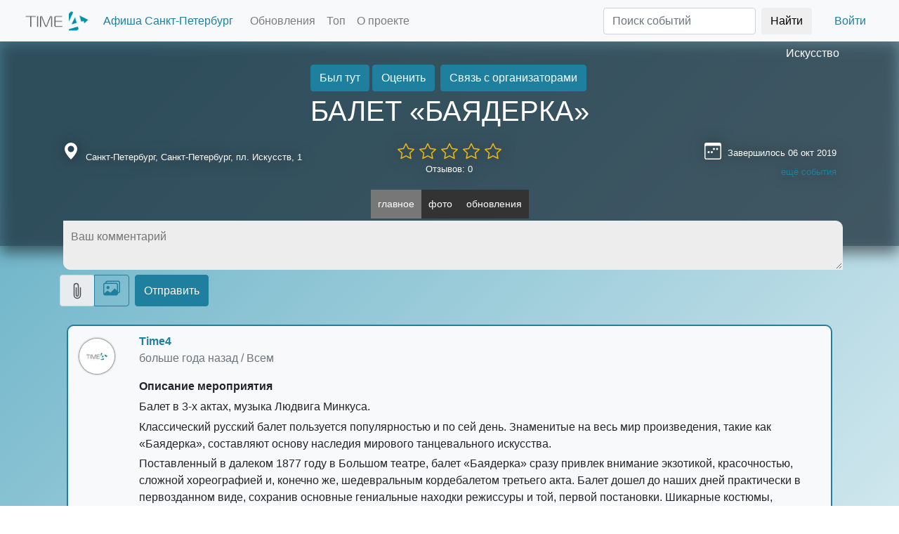

--- FILE ---
content_type: text/html; charset=utf-8
request_url: https://thetime4.net/event/93deffqz5lyl53/
body_size: 22746
content:


<!DOCTYPE html>
<html lang="ru">

<head>
  <title>БАЛЕТ «БАЯДЕРКА»</title>

  <link href="/static/css/lib/bootstrap.min.css" rel="stylesheet">
  <link href="/static/css/lib/fast_svg.css?20250314155510-min." rel="stylesheet">
  <link href="/static/css/faststyle.20250314155510-min.css" rel="stylesheet">
  <link rel="shortcut icon"    href= "/static/images/favicon.ico" />

  <meta charset="UTF-8">
  <meta name="keywords"         content = "" />
  <meta name="viewport" content="width=device-width, initial-scale=1.0">
  <meta name="language" content="ru">
  
<link rel="canonical" href="https://thetime4.net/event/93deffqz5lyl53/" />

<meta property="og:title" content="БАЛЕТ «БАЯДЕРКА»" />
<meta property="og:url"   content="https://thetime4.net/event/93deffqz5lyl53/" />
<meta name="description"  content="Балет в 3-х актах, музыка Людвига Минкуса.  Классический русский балет пользуется популярностью и по сей день. Знаменитые на весь мир произведения, такие к… Афиша событий Time4" />

  <meta property="og:url" content="" />
  
	<meta property="og:image" content="https://thetime4.net/static/images/events/logo_93deffqz5lyl53_ZuWoUajNLW.jpg" />

  
	<meta property="og:type" content="article" />

  <meta property="og:site_name" content = "Time4 / Платформа для публикации и продвижения мероприятий / thetime4.net" />
  
	
		<meta name="robots" content="noindex,nofollow" />
	


  
  
</head>

<body>
  <div id="new_modal" class="new_modal" style="display:none"></div>

  <div id="inprogress_button" style="display:none;">
      <div>
        <button class="btn btn-primary" type="button" disabled style="border-radius: 100px;height:150px;width: 150px;">
          <span class="spinner-border" role="status"></span>
          <span style="height: 2rem;display: block;">В процессе...</span>
        </button>
      </div>
  </div>

  
	<div class="modal fade" id="eventPhotoViewer" tabindex="-1" aria-hidden="true">
		<div class="modal-dialog"  style="width: 95%;max-width: 1200px;height:80%;max-height:80%">
			<div class="modal-content">
				<div class="modal-header">
					<h5 class="modal-title">Просмотр фото</h5>
					<button type="button" class="btn-close" data-bs-dismiss="modal" aria-label="Close"></button>
				</div>
				<div class="modal-body" style="text-align:center;padding:0px;max-width:100%;max-height:90%;height:80vh;">
					<p style="text-align: center;margin: 0px;">
						<span id="eventPhotoViewer_photonum"></span> из <span id="eventPhotoViewer_photocount"></span>
					</p>
					<div style="display: flex;justify-content: center;align-items: center;height: 95%;">
						<img class="p2slide" src="" id="eventPhotoViewer_image">
					</div>
					<div id="eventPhotoViewer_addit_btns" style="padding-bottom: 10px;display: inline-block;height:30px;">
					</div>
					<div id="eventPhotoViewer_swipeleftimg" onclick="showphotos_modal.prev()" ls="Y">
						<span>◀</span>
					</div>
					<div id="eventPhotoViewer_swiperightimg" onclick="showphotos_modal.next()" ls="Y">
						<span>▶</span>
					</div>
					<div class="slide_like_block">
							<div class="icon_like" onclick="showphotos_modal.like_photo()" id="eventPhotoViewer_likebtn"></div>
							<div style="display: inline-block;text-shadow: 1px 1px 6px black;color: white;" id="eventPhotoViewer_likecount">
								0
							</div>
					</div>
				</div>
				<div class="modal-footer">
					<button type="button" class="btn btn-primary" style="position:absolute;left:10px;" onclick="showphotos_modal.open_orig()" id="eventPhotoViewer_origbtn">Открыть оригинал</button>
					<button type="button" class="btn btn-primary" onclick="showphotos_modal.rotate_left()">Поворот влево</button>
					<button type="button" class="btn btn-primary" onclick="showphotos_modal.rotate_right()">Поворот вправо</button>
				   <button type="button" class="btn btn-primary"  data-bs-dismiss="modal" id="eventPhotoViewer_closebtn">Закрыть</button>
				</div>
			</div>
		</div>
	</div>


	<div class="modal fade" id="eventAwards" tabindex="-1" aria-hidden="true">
		<div class="modal-dialog">
	      <div class="modal-content">
	        <div class="modal-header">
	          <h5 class="modal-title" id="eventAwards_title">Название мероприятия</h5>
	          <button type="button" class="btn-close" data-bs-dismiss="modal" aria-label="Close"></button>
	        </div>
	        <div class="modal-body">
				<div class="list-group" id="eventAwards_list">
					<button type="button" class="list-group-item list-group-item-action">List item 1</button>
				  	<button type="button" class="list-group-item list-group-item-action">List item 2</button>
				  	<button type="button" class="list-group-item list-group-item-action">List item 3</button>
				</div>
	        </div>
			<div class="modal-footer">
	           <button type="button" class="btn btn-primary"  data-bs-dismiss="modal">Закрыть</button>
	        </div>
	      </div>
	    </div>
    </div>
	<div class="modal fade" id="eventUserList" tabindex="-1" aria-hidden="true">
		<div class="modal-dialog" style="width:90%;max-width:720px;">
	      <div class="modal-content">
	        <div class="modal-header">
	          <h5 class="modal-title">Участники мероприятия</h5>
	          <button type="button" class="btn-close" data-bs-dismiss="modal" aria-label="Close"></button>
	        </div>
	        <div class="modal-body">
				<div class="row usericons" id="eventUserList_users">
				</div>
	        </div>
			<div class="modal-footer">
	           <button type="button" class="btn btn-primary"  data-bs-dismiss="modal">Закрыть</button>
	        </div>
	      </div>
	    </div>
    </div>

	<div class="modal fade" id="hmodalRateEvent" tabindex="-1" aria-hidden="true"   style="background-color:rgba(0,0,0,0.8)">
    <div class="modal-dialog">
      <div class="modal-content">
        <div class="modal-header">
          <h5 class="modal-title" id="hmodalRateEvent_title">Оценить</h5>
          <button type="button" class="btn-close" data-bs-dismiss="modal"></button>
        </div>
        <div class="modal-body">
			<div class="text-center">
				<label>Ваша оценка</label>
				<div id="newcomment_rateblock">
					<input type="radio" name="evenrate" id="rate_1" value="1" onclick="fill_rates(1)">
					<label for="rate_1" class="star" ></label>
					<input type="radio" name="evenrate" id="rate_2" value="2" onclick="fill_rates(2)">
					<label for="rate_2" class="star"></label>
					<input type="radio" name="evenrate" id="rate_3" value="3" onclick="fill_rates(3)">
					<label for="rate_3" class="star"></label>
					<input type="radio" name="evenrate"  id="rate_4" value="4" onclick="fill_rates(4)">
					<label for="rate_4" class="star"></label>
					<input type="radio" name="evenrate"  id="rate_5" value="5" onclick="fill_rates(5)">
					<label for="rate_5" class="star"></label>
				</div>
			</div>
          <textarea rows="10" class="form-control" id="hmodalRateEvent_text" placeholder="Ваш отзыв"></textarea>
        </div>
        <div class="modal-footer">
          <button class="btn btn-secondary" data-bs-dismiss="modal" id="hmodalRateEvent_closebtn">Отмена</button>
          <button class="btn btn-primary" onclick="fastevent.send_post_R()">Применить</button>
        </div>
      </div>
    </div>
  </div>

  <div class="modal fade" id="hmodalEditTextArea" tabindex="-1" aria-hidden="true"   style="z-index:2500;background-color:rgba(0,0,0,0.8)">
    <div class="modal-dialog">
      <div class="modal-content">
        <div class="modal-header">
          <h5 class="modal-title" id="hmodalEditTextArea_title">ATTR FROM TITLE</h5>
          <button type="button" class="btn-close" data-bs-dismiss="modal"></button>
        </div>
        <div class="modal-body">
          <textarea rows="10" class="form-control" id="hmodalEditTextArea_curvalue"></textarea>
        </div>
        <div class="modal-footer">
          <button class="btn btn-secondary" data-bs-dismiss="modal" id="hmodalEditTextArea_closebtn" onclick="textareaeditor_modal.close()">Отмена</button>
          <button class="btn btn-primary" onclick="textareaeditor_modal.save()">Применить</button>
        </div>
      </div>
    </div>
  </div>

	


	

  <div class="modal fade" id="mapModal" tabindex="-1" aria-labelledby="mapModalLabel" aria-hidden="true" style="z-index:1060;background-color:rgba(0,0,0,0.8)">
    <div class="modal-dialog">
      <div class="modal-content">
        <div class="modal-header">
          <h5 class="modal-title" id="mapModalLabel">Выбор локации</h5>
          <button type="button" class="btn-close" data-bs-dismiss="modal" aria-label="Close"></button>
        </div>
        <div class="modal-body">
          <ul class="nav nav-tabs">
            <li class="nav-item">
              <a class="nav-link active" data-bs-toggle="tab" data-bs-target="#mapModalList" href="#"
                onclick="selectonmap_modal.load_maps_ci()">Из списка</a>
            </li>
            <li class="nav-item">
              <a class="nav-link" data-bs-toggle="tab" data-bs-target="#mapModalYandex" href="#"
                onclick="selectonmap_modal.load_maps_ya()">На карте Yandex</a>
            </li>
            <li class="nav-item">
              <a class="nav-link" data-bs-toggle="tab" data-bs-target="#mapModalGoogle" href="#"
                onclick="selectonmap_modal.load_maps_go()">На карте Google</a>
            </li>
          </ul>
          <div class="tab-content" id="mapModalTabContent">
            <div class="tab-pane fade show active" id="mapModalList" role="tabpanel">
              <input class="form-control" id="cityselect" placeholder="название города"
                onkeydown="selectonmap_modal.select_cityname()">
              <ul id="mapModalList_ul" class="list-group" style="cursor:pointer">
              </ul>
            </div>
            <div class="tab-pane fade" id="mapModalYandex" role="tabpanel" style="min-height:300px;max-height:300px;">
            </div>
            <div class="tab-pane fade" id="mapModalGoogle" role="tabpanel" style="min-height:300px;max-height:300px;">
            </div>
          </div>
        </div>
        <div class="modal-footer">
          <button type="button" class="btn btn-secondary" data-bs-dismiss="modal" id="mapModal_closebtn">Закрыть</button>
          <button type="button" class="btn btn-primary" onclick="selectonmap_modal.select_city_inmodal()">Выбрать</button>
        </div>
      </div>
    </div>
  </div>

  <div class="modal fade" id="filterModal" tabindex="-1" aria-labelledby="filterModalLabel" aria-hidden="true">
    <div class="modal-dialog modal-dialog-scrollable modal-dialog-centered">
      <div class="modal-content">
        <div class="modal-header">
          <h5 class="modal-title" id="filterModalLabel">Фильтр</h5>
          <button type="button" class="btn-close" data-bs-dismiss="modal" aria-label="Close"></button>
        </div>
        <div class="modal-body" style="overflow-y: scroll;max-height: 70vh;">
          <ul class="nav nav-tabs">
            <li class="nav-item">
              <a class="nav-link active" data-bs-toggle="tab" data-bs-target="#filterModal_categorytab" href="#" onclick="fastindex._filtertype='C'">По категориям</a>
            </li>
            <li class="nav-item">
              <a class="nav-link" data-bs-toggle="tab" data-bs-target="#filterModal_substab" href="#" onclick="fastindex._filtertype='L'">По подпискам</a>
            </li>
          </ul>
          <div class="tab-content" id="filterModal_tabs">
            <div class="tab-pane fade active show" id="filterModal_categorytab" role="tabpanel">
              <div class="list-group" id="filterModal_list">
              </div>
            </div>
            <div class="tab-pane fade" id="filterModal_substab" role="tabpanel">
              <div class="list-group" id="filterModal_listsubs">
              </div>
            </div>
          </div>
        </div>
        <div class="modal-footer">
          <button type="button" class="btn btn-secondary" data-bs-dismiss="modal"
            id="filterModal_closebtn">Закрыть</button>
          <button type="button" class="btn btn-primary" onclick="fastindex.select_cats()">Применить</button>
        </div>
      </div>
    </div>
  </div>

  <div class="modal fade" id="daterangeModal" tabindex="-1" aria-labelledby="daterangeModalLabel" aria-hidden="true">
    <div class="modal-dialog">
      <div class="modal-content">
        <div class="modal-header">
          <h5 class="modal-title" id="daterangeModalLabel">Диапазон дат</h5>
          <button type="button" class="btn-close" data-bs-dismiss="modal" aria-label="Close"></button>
        </div>
        <div class="modal-body">
          <div class="input-group">
            <span class="input-group-text">Начало</span>
            <input type="date" class="form-control" placeholder="Дата начала" id="daterangeModal_start">
          </div>
          <div class="input-group">
            <span class="input-group-text">Окончание</span>
            <input type="date" class="form-control" placeholder="Дата окончания" id="daterangeModal_end">
          </div>
        </div>
        <div class="modal-footer">
          <button type="button" class="btn btn-secondary" data-bs-dismiss="modal"
            id="daterangeModal_closebtn">Закрыть</button>
          <button type="button" class="btn btn-primary"
            onclick="fastindex.select_timeinterval_applymodal()">Применить</button>
        </div>
      </div>
    </div>
  </div>

  <div class="modal fade" id="regModal" tabindex="-1" aria-hidden="true" style="background-color: rgba(0, 0, 0, 0.8);">
    <div class="modal-dialog">
      <div class="modal-content">
        <div class="modal-header">
          <h5 class="modal-title">Авторизация</h5>
          <button type="button" class="btn-close" data-bs-dismiss="modal" aria-label="Close" id="regModal_closebtn"></button>
        </div>
        <div class="modal-body">

          <ul class="nav nav-tabs mb-3" id="authtype" role="tablist">
            <li class="nav-item" role="presentation">
              <button class="nav-link active" id="regnewuser" data-bs-toggle="tab" data-bs-target="#newusertab" type="button" role="tab" aria-controls="newusertab" aria-selected="true">Новый пользователь</button>
            </li>
            <li class="nav-item" role="presentation">
              <button class="nav-link" id="loginuser" data-bs-toggle="tab" data-bs-target="#logintab" type="button" role="tab" aria-controls="logintab" aria-selected="false">Есть аккаунт</button>
            </li>
          </ul>

          <div class="tab-content" id="tabcontent">
            <div class="tab-pane fade show active" id="newusertab" role="tabpanel">
              <div class="row mb-3">
                <div class="col-6">
                  <label for="email-input" class="form-label">Электронная почта</label>
                  <input type="email" class="form-control" id="email-input" placeholder="name@email.com">
                </div>
                <div class="col-6">
                  <label for="nickname-input" class="form-label">Никнейм</label>
                  <input type="text" class="form-control" id="nickname-input" placeholder="">
                </div>
              </div>
              <div class="row mb-3">
                <div class="col-6">
                  <label for="password-input" class="form-label">Пароль</label>
                  <input type="password" class="form-control" id="password-input" placeholder="минимум 6 символов">
                </div>
                <div class="col-6">
                  <label for="password-input2" class="form-label">Повторный ввод пароля</label>
                  <input type="password" class="form-control" id="password-input2" placeholder="чтобы не забыть">
                </div>
              </div>
              <div class="row mb-3">
                <div class="col-6">
                  <p>Регистрируясь на сайте, я подтверждаю своё согласие с <a href="#" data-bs-toggle="modal" data-bs-target="#modalAgreement">пользовательским соглашением</a></p>
                </div>
                <div class="col-6 valign-inside">
                  <button class="btn btn-primary" onclick="authobj.registration()">Зарегистрироваться</button>
                </div>
              </div>
            </div>
            <div class="tab-pane fade" id="logintab" role="tabpanel">
              <div class="row mb-3">
                <div class="col-6">
                  <label for="email-input-login" class="form-label">Электронная почта</label>
                  <input type="email" class="form-control" id="email-input-login" placeholder="name@email.com" onkeydown="authobj.try_login(event)">
                </div>
                <div class="col-6">
                  <label for="password-input-login" class="form-label">Пароль</label>
                  <input type="password" class="form-control" id="password-input-login" placeholder="минимум 6 символов" onkeydown="authobj.try_login(event)">
                </div>
              </div>
              <div class="row m-3 text-right" style="justify-content: center;">
                <a class="btn" href="#" onclick="authobj.reset_passw()">Восстановить пароль</a>
                <button class="btn btn-primary" onclick="authobj.login()">Войти</button>
              </div>
            </div>
          </div>
          <div class="list-group pt-3" style="border-top: 1px solid var(--primary);">
            <a href="#" i="https://oauth.vk.com/authorize?client_id=4670083&redirect_uri=https://thetime4.net/events/&display=mobile&scope=4&response_type=code&v=5.110" class="list-group-item list-group-item-action social-auth-btn" style="background-image:url(/static/obj/img/png_short/vkontakte_color_32.png)" onclick="authobj.social_auth(this, 'vk')">Войти чз Вконтакте</a>
            <a href="#" i="https://accounts.google.com/o/oauth2/auth?redirect_uri=https://thetime4.net/events/&response_type=code&client_id=193900631636-84mruetm9bll8onrkus51bhhqt7mi6r8.apps.googleusercontent.com&scope=email+profile" class="list-group-item list-group-item-action social-auth-btn" style="background-image:url(/static/obj/img/png_short/google_color_32.png);" onclick="authobj.social_auth(this, 'gp')">Войти чз Google+</a>
            <a href="#" i="https://oauth.yandex.ru/authorize?response_type=code&client_id=4efa83a4cb384921955eceaf896e3917&redirect_uri=https://thetime4.net/events/" class="list-group-item list-group-item-action social-auth-btn" style="background-image:url(/static/obj/img/yandex_icon_32.png);" onclick="authobj.social_auth(this, 'ya')">Войти чз Яндекс-аккаунт</a>
            <a href="#" data-bs-toggle="modal" data-bs-target="#modalTelegramBot" class="list-group-item list-group-item-action social-auth-btn" style="background-image:url(/static/obj/img/png_short/telegram_color_32.png);">Войти чз Телеграм</a>
          </div>
        </div>
      </div>
    </div>
  </div>

  <div class="modal fade" id="modalTelegramBot" tabindex="2" aria-hidden="true" style="z-index:1101">
    <div class="modal-dialog modal-dialog-centered">
      <div class="modal-content">
        <div class="modal-header">
          <h5 class="modal-title">Telegram Time4 Bot</h5>
          <button type="button" class="btn-close" data-bs-dismiss="modal"></button>
        </div>
        <div class="modal-body">
          <p>Подпишитесь на нашего Telegram бота и выберите в меню пункт "Авторизоваться"</p>
        </div>
        <div class="modal-footer">
          <button class="btn btn-secondary" data-bs-dismiss="modal">Понятно</button>
          <button class="btn btn-primary" onclick="window.open('//telegram.me/time4bot','_blank')">Перейти к боту</button>
        </div>
      </div>
    </div>
  </div>

  <div class="modal fade" id="modalAgreement" tabindex="-1" aria-hidden="true">
    <div class="modal-dialog modal-dialog-scrollable  modal-dialog-centered" style="max-width: 700px;width: 90vw;">
      <div class="modal-content">
        <div class="modal-header">
          <h5 class="modal-title">Пользовательское соглашение</h5>
          <button type="button" class="btn-close" data-bs-dismiss="modal"></button>
        </div>
        <div class="modal-body" style="overflow-y: scroll;max-height: 80vh;">
            <p>
            Настоящее Соглашение определяет условия использования Пользователями материалов и сервисов сайта thetime4.net далее — «Сайт».<br>
            <br>
            <strong>Сайт</strong> - сайт платформы Time4, адрес в сети https://thetime4.net<br>
            <strong>Событие</strong> - раздел сайта, содержащий информацию о проводимом мероприятии, минимальная информация для публикации которого должна содержать: название мероприятия, дату начала мероприятия, адрес или название места проведения<br>
            <strong>Рекламные баллы</strong> - виртуальные ценности сайта, установленные в соотношении 1 рекламный балл равный 1 рублю<br>
            <strong>Вознаграждение</strong> - плата правообладателю за предоставление пользователю использования Рекламных баллов<br>
            Размер Вознаграждения определяется пользователеми зависит от объема Рекламных баллов, право использования которых передаётся пользователю.<br>
            <br>
            1.Общие условия<br>
            1.1. Использование материалов и сервисов Сайта регулируется нормами действующего законодательства Российской Федерации.<br>
            1.2. Настоящее Соглашение является публичной офертой. Получая доступ к материалам Сайта Пользователь считается присоединившимся к настоящему Соглашению.<br>
            1.3. Правообладатель Сайта вправе в любое время в одностороннем порядке изменять условия настоящего Соглашения. Такие изменения вступают в силу по истечении 3 (трех) дней с момента размещения новой версии Соглашения на сайте. При несогласии Пользователя с внесенными изменениями он обязан отказаться от доступа к Сайту, прекратить использование материалов Сайта.<br>
            <br>
            2. Обязательства Пользователя<br>
            2.1. Пользователь соглашается не предпринимать действий, которые могут рассматриваться как нарушающие российское законодательство или нормы международного права, в том числе в сфере интеллектуальной собственности, авторских и/или смежных правах, а также любых действий, которые приводят или могут привести к нарушению нормальной работы Сайта и сервисов Сайта.<br>
            2.2. При цитировании материалов Сайта, включая охраняемые авторские произведения, ссылка на Сайт обязательна подпункт 1 пункта 1 статьи 1274 Г.К РФ.<br>
            2.3. Комментарии и иные записи Пользователя на Сайте не должны вступать в противоречие с требованиями законодательства Российской Федерации и общепринятых норм морали и нравственности.<br>
            2.4. Пользователь предупрежден о том, что Администрация Сайта не несет ответственности за посещение и использование им внешних ресурсов, ссылки на которые могут содержаться на сайте.<br>
            2.5. Пользователь согласен с тем, что Администрация Сайта не несет ответственности и не имеет прямых или косвенных обязательств перед Пользователем в связи с любыми возможными или возникшими потерями или убытками, связанными с любым содержанием Сайта, регистрацией авторских прав и сведениями о такой регистрации, товарами или услугами, доступными на или полученными через внешние сайты или ресурсы либо иные контакты Пользователя, в которые он вступил, используя размещенную на Сайте информацию или ссылки на внешние ресурсы.<br>
            2.6. Пользователь принимает положение о том, что все материалы и сервисы Сайта или любая их часть могут сопровождаться рекламой. Пользователь согласен с тем, что Администрация Сайта не несет какой-либо ответственности и не имеет каких-либо обязательств в связи с такой рекламой.<br>
            <br>
            3. Рекламные баллы, начисление, использование<br>
            3.1. Каждый пользователь Сайта при регистрации получает закрепленный за ним виртуальный счёт, измеряемый в "рекламных баллах"<br>
            3.2. Пользователь сайта получает рекламные баллы за действия совершаемые на Сайте<br>
            3.2.1. Регистрация пользователя - 20 рекламных баллов<br>
            3.2.2. Публикация первых трёх Событий с датой начала более 2х дней с даты публикации - 100 рекламных баллов<br>
            3.2.3. Публикация первых трёх Событий с датой меньшей, чем плюс 2 дня от даты публикации - 50 рекламных баллов<br>
            3.2.4. Публикация четвертого и последующих Событий с датой начала более 2х дней с даты публикации - 100 рекламных баллов, иначе - 50 рекламных баллов<br>
            3.2.5. Публикация постов с фотографиями, при условии текстового содержимого от 100 символов и первого поста от этого пользователя в отдельном Событии - 10 рекламных баллов плюс количество фотографий<br>
            3.2.6. Публикация текстового поста от 200 символов - 10 баллов<br>
            3.3. Зачисление рекламных баллов происходит сразу после публикаций в случаях предусмотренных настоящим положением 3.2.1, 3.2.2 и 3.2.3 в остальных случаях задержка на проверку действий модераторами устанавливается равной 1 час (60 минут)<br>
            3.4. Пополнение рекламных балллов может осуществляться через внесение Вознаграждения<br>
            3.5. С момента отражения виртуальных ценностей в виде "Рекламных баллов" в аккаунте пользователя, пользователь не вправе требовать от правообладателя сайта возврата Вознаграждения, уплаченного за такие права, если иное не предусмотрено применимым законодательством.<br>
            <br>
            4. Прочие условия<br>
            4.1. Все возможные споры, вытекающие из настоящего Соглашения или связанные с ним, подлежат разрешению в соответствии с действующим законодательством Российской Федерации.<br>
            4.2. Ничто в Соглашении не может пониматься как установление между Пользователем и Администрации Сайта агентских отношений, отношений товарищества, отношений по совместной деятельности, отношений личного найма, либо каких-то иных отношений, прямо не предусмотренных Соглашением.<br>
            4.3. Признание судом какого-либо положения Соглашения недействительным или не подлежащим принудительному исполнению не влечет недействительности иных положений Соглашения.<br>
            4.4. Бездействие со стороны Администрации Сайта в случае нарушения кем-либо из Пользователей положений Соглашения не лишает Администрацию Сайта права предпринять позднее соответствующие действия в защиту своих интересов и защиту авторских прав на охраняемые в соответствии с законодательством материалы Сайта.<br>
            <br>
            Пользователь подтверждает, что ознакомлен со всеми пунктами настоящего Соглашения и безусловно принимает их.<br>
            </p>
        </div>
        <div class="modal-footer">
          <button class="btn btn-secondary" data-bs-dismiss="modal">Понятно</button>
        </div>
      </div>
    </div>
  </div>

  <div class="modal fade" id="eventSimilar" tabindex="0" aria-modal="true" role="dialog" style="z-index:1500;background-color:rgba(0,0,0,0.8)">
		<div class="modal-dialog">
	      <div class="modal-content">
	        <div class="modal-header">
	          <h5 class="modal-title" id="eventSimilar_title">Похожие события на платформе</h5>
	          <button type="button" class="btn-close" data-bs-dismiss="modal"></button>
	        </div>
	        <div class="modal-body">
				<div class="list-group" id="eventSimilar_list">
                </div>
	        </div>
			<div class="modal-footer">
	           <button type="button" class="btn btn-sm btn-primary" data-bs-dismiss="modal">Закрыть</button>
	        </div>
	      </div>
	    </div>
    </div>

  <div class="modal fade" id="neweventModal" tabindex="-1" aria-labelledby="neweventLabel" aria-hidden="true">
    <div class="modal-dialog modal-dialog-scrollable modal-dialog-centered">
      <div class="modal-content">
        <div class="modal-header">
          <h5 class="modal-title" id="neweventLabel">Опубликовать событие</h5>
          <button class="btn btn-danger" data-bs-target="#eventSimilar" data-bs-toggle="modal" style="display:none" id="btn_eventSimilar" onclick="createevent_modal.show_nearevents()">есть похожие</button>
          <button type="button" class="btn-close" data-bs-dismiss="modal" aria-label="Close"></button>
        </div>
        <div class="modal-body" style="overflow-y: scroll;max-height: 80vh;">
          <div class="row">
            <div class="col">
              <label class="form-label">Название события</label>
              <input type="text" class="form-control" id="newevent_name_input" placeholder="Название события" onchange="createevent_modal.near_events()">
              <label class="form-label">Категория</label>              
				<input type="text" class="form-control" id="newevent_name_category" placeholder="Категория">
				<ul id="newevent_name_category_ul" class="list-group" style="position:absolute;z-index:1000;min-width:90%;display:none;"></ul>
            </div>
          </div>
          <div class="row">
            <div class="col">
                <label class="form-label">Дата начала</label>
                <input id="newevent_date_start" type="date" class="form-control" placeholder="Дата" onchange="createevent_modal.set_datestart();createevent_modal.near_events()">
            </div>
            <div class="col">
              <label class="form-label">Начало</label>
              <input id="newevent_time_start" type="text" class="form-control" placeholder="чч:мм"  data-slots="чм" data-inputformat="чч:мм" onblur="createevent_modal.validate_time(this)">
            </div>
            <div class="col">
              <label class="form-label">Окончание</label>
                <input id="newevent_time_end" type="text" class="form-control" placeholder="чч:мм"  data-slots="чм" data-inputformat="чч:мм" onblur="createevent_modal.validate_time(this)">
            </div>
          </div>
          <div class="row" id="second_date_block">
            <div class="col">
                <label class="form-label">Дата окончания (не обязательно)</label>
                <input id="newevent_date_end" type="date" class="form-control" placeholder="Дата">
            </div>
          </div>
          <div class="row">
            <div class="col" style="position:relative">
              <input type="text" class="form-control" id="newevent_location" placeholder="Адрес/площадка" onkeydown="createevent_modal.find_address()" onchange="createevent_modal.near_events()">
              <ul id="newevent_location_ul" class="list-group" style="position:absolute;z-index:1000"></ul>
            </div>
            <div class="col-3">
              <button class="btn" onclick="createevent_modal.set_internet()">
                <svg xmlns="http://www.w3.org/2000/svg" width="16" height="16" fill="currentColor" class="bi bi-globe-central-south-asia" viewBox="0 0 16 16">
                  <path d="M8 0a8 8 0 1 0 0 16A8 8 0 0 0 8 0ZM4.882 1.731a.482.482 0 0 0 .14.291.487.487 0 0 1-.126.78l-.291.146a.721.721 0 0 0-.188.135l-.48.48a1 1 0 0 1-1.023.242l-.02-.007a.996.996 0 0 0-.462-.04 7.03 7.03 0 0 1 2.45-2.027Zm-3 9.674.86-.216a1 1 0 0 0 .758-.97v-.184a1 1 0 0 1 .445-.832l.04-.026a1 1 0 0 0 .152-1.54L3.121 6.621a.414.414 0 0 1 .542-.624l1.09.818a.5.5 0 0 0 .523.047.5.5 0 0 1 .724.447v.455a.78.78 0 0 0 .131.433l.795 1.192a1 1 0 0 1 .116.238l.73 2.19a1 1 0 0 0 .949.683h.058a1 1 0 0 0 .949-.684l.73-2.189a1 1 0 0 1 .116-.238l.791-1.187A.454.454 0 0 1 11.743 8c.16 0 .306.084.392.218.557.875 1.63 2.282 2.365 2.282a.61.61 0 0 0 .04-.001 7.003 7.003 0 0 1-12.658.905Z"/>
                </svg>
              </button>
              <button class="btn" onclick="createevent_modal.selectonmap_modal_init()" data-bs-toggle="modal" data-bs-target="#mapModal">
                <svg xmlns="http://www.w3.org/2000/svg" width="16" height="16" fill="currentColor" class="bi bi-geo-alt-fill" viewBox="0 0 16 16">
                  <path d="M8 16s6-5.686 6-10A6 6 0 0 0 2 6c0 4.314 6 10 6 10zm0-7a3 3 0 1 1 0-6 3 3 0 0 1 0 6z"/>
                </svg>
              </button>
            </div>
          </div>
          <div class="row">
            <div class="col">
              <label>Описание</label>
              <div class="btn-toolbar" role="toolbar">
                <div class="btn-group me-2" role="group" id="newevent_bbcodeline">
                  <button type="button" class="btn btn-outline-secondary btn-sm" tid="btn" v="b">
                    <svg xmlns="http://www.w3.org/2000/svg" width="16" height="16" fill="currentColor" class="bi bi-type-bold" viewBox="0 0 16 16">
                      <path d="M8.21 13c2.106 0 3.412-1.087 3.412-2.823 0-1.306-.984-2.283-2.324-2.386v-.055a2.176 2.176 0 0 0 1.852-2.14c0-1.51-1.162-2.46-3.014-2.46H3.843V13H8.21zM5.908 4.674h1.696c.963 0 1.517.451 1.517 1.244 0 .834-.629 1.32-1.73 1.32H5.908V4.673zm0 6.788V8.598h1.73c1.217 0 1.88.492 1.88 1.415 0 .943-.643 1.449-1.832 1.449H5.907z"/>
                    </svg>
                  </button>
                  <button type="button" class="btn btn-outline-secondary btn-sm" tid="btn" v="i">
                    <svg xmlns="http://www.w3.org/2000/svg" width="16" height="16" fill="currentColor" class="bi bi-type-italic" viewBox="0 0 16 16">
                      <path d="M7.991 11.674 9.53 4.455c.123-.595.246-.71 1.347-.807l.11-.52H7.211l-.11.52c1.06.096 1.128.212 1.005.807L6.57 11.674c-.123.595-.246.71-1.346.806l-.11.52h3.774l.11-.52c-1.06-.095-1.129-.211-1.006-.806z"/>
                    </svg>
                  </button>
                  <button type="button" class="btn btn-outline-secondary btn-sm" tid="btn" v="u">
                    <svg xmlns="http://www.w3.org/2000/svg" width="16" height="16" fill="currentColor" class="bi bi-type-underline" viewBox="0 0 16 16">
                      <path d="M5.313 3.136h-1.23V9.54c0 2.105 1.47 3.623 3.917 3.623s3.917-1.518 3.917-3.623V3.136h-1.23v6.323c0 1.49-.978 2.57-2.687 2.57-1.709 0-2.687-1.08-2.687-2.57V3.136zM12.5 15h-9v-1h9v1z"/>
                    </svg>
                  </button>
                  <button type="button" class="btn btn-outline-secondary btn-sm" tid="btn" v="a">
                    <svg xmlns="http://www.w3.org/2000/svg" width="16" height="16" fill="currentColor" class="bi bi-link-45deg" viewBox="0 0 16 16">
                      <path d="M4.715 6.542 3.343 7.914a3 3 0 1 0 4.243 4.243l1.828-1.829A3 3 0 0 0 8.586 5.5L8 6.086a1.002 1.002 0 0 0-.154.199 2 2 0 0 1 .861 3.337L6.88 11.45a2 2 0 1 1-2.83-2.83l.793-.792a4.018 4.018 0 0 1-.128-1.287z"/>
                      <path d="M6.586 4.672A3 3 0 0 0 7.414 9.5l.775-.776a2 2 0 0 1-.896-3.346L9.12 3.55a2 2 0 1 1 2.83 2.83l-.793.792c.112.42.155.855.128 1.287l1.372-1.372a3 3 0 1 0-4.243-4.243L6.586 4.672z"/>
                    </svg>
                  </button>
                  <button type="button" class="btn btn-outline-secondary btn-sm" tid="btn" v="p" data-bs-toggle="modal" data-bs-target="#cropimageModal">
                    <svg xmlns="http://www.w3.org/2000/svg" width="16" height="16" fill="currentColor" class="bi bi-image" viewBox="0 0 16 16">
                      <path d="M6.002 5.5a1.5 1.5 0 1 1-3 0 1.5 1.5 0 0 1 3 0z"/>
                      <path d="M2.002 1a2 2 0 0 0-2 2v10a2 2 0 0 0 2 2h12a2 2 0 0 0 2-2V3a2 2 0 0 0-2-2h-12zm12 1a1 1 0 0 1 1 1v6.5l-3.777-1.947a.5.5 0 0 0-.577.093l-3.71 3.71-2.66-1.772a.5.5 0 0 0-.63.062L1.002 12V3a1 1 0 0 1 1-1h12z"/>
                    </svg>
                  </button>
                  <button type="button" class="btn btn-outline-secondary btn-sm" tid="btn" v="v">
                    <svg xmlns="http://www.w3.org/2000/svg" width="16" height="16" fill="currentColor" class="bi bi-play-btn-fill" viewBox="0 0 16 16">
                      <path d="M0 12V4a2 2 0 0 1 2-2h12a2 2 0 0 1 2 2v8a2 2 0 0 1-2 2H2a2 2 0 0 1-2-2zm6.79-6.907A.5.5 0 0 0 6 5.5v5a.5.5 0 0 0 .79.407l3.5-2.5a.5.5 0 0 0 0-.814l-3.5-2.5z"/>
                    </svg>
                  </button>
                </div>
              </div>
              <textarea class="form-control" id="newevent-desc" rows="8" placeholder="Описание"></textarea>
            </div>
          </div>
          <div class="row-12 mt-2">
            <div class="form-check form-switch">
              <input class="form-check-input" type="checkbox" id="newevent-free">
              <label class="form-check-label" for="newevent-free">Бесплатно</label>
            </div>
            <div class="form-check form-switch">
              <input class="form-check-input" type="checkbox" id="newevent-online">
              <label class="form-check-label" for="newevent-online">Online</label>
            </div>
          </div>
          <div class="row">
            <div class="col">
              <label>Адрес сайта</label>
              <input type="text" class="form-control" id="newevent-site" placeholder="Адрес сайта"/>
            </div>
          </div>
          <div class="row">
            <div class="col-12">
              Зоны видимости
            </div>
            <div class="col">
              <div class="form-check">
                <input class="form-check-input" type="radio" name="newevent_visiblemode" id="newevent_visiblemode1" checked>
                <label class="form-check-label" for="newevent_visiblemode1">
                  Видно всем
                </label>
              </div>
              <div class="form-check">
                <input class="form-check-input" type="radio" name="newevent_visiblemode" id="newevent_visiblemode2">
                <label class="form-check-label" for="newevent_visiblemode2">
                  Видно только по ссылке
                </label>
              </div>
            </div>
          </div>
          <div class="row">
            <div class="col-3">
              <div>Логотип</div>
              <div style="
                width: 100%;
                height: 100px;
                background: #d7eaf0 url(/static/obj/img/png_short/photo_black_32.png) no-repeat 50% 50%;
                " data-bs-toggle="modal" data-bs-target="#cropimageModal"
                onclick="createevent_modal.trycrop_logo(); modal_obj.reload_modal('cropimageModal')"
                id="neweventModal_logo"
              ></div>
            </div>
            <div class="col">
              <div>Фон</div>
              <div style="
                width: 100%;
                height: 100px;
                background: #d7eaf0 url(/static/obj/img/png_short/photo_black_32.png) no-repeat 50% 50%;
                " data-bs-toggle="modal" data-bs-target="#cropimageModal"
                onclick="createevent_modal.trycrop_bg(); modal_obj.reload_modal('cropimageModal')"
                id="neweventModal_bg"
              ></div>
            </div>
          </div>
        </div>
        <div class="modal-footer">
          
          <button type="button" class="btn btn-primary" onclick="createevent_modal.create('y')">Создать без регистрации</button>
          
          <button type="button" class="btn btn-primary" onclick="createevent_modal.create()">Создать</button>
        </div>
      </div>
    </div>
  </div>

    <div class="modal fade" id="cropimageModal" tabindex="-1" aria-hidden="true" style="z-index:1500;background-color:rgba(0,0,0,0.8)">
		<div class="modal-dialog">
	      <div class="modal-content">
	        <div class="modal-header">
	          <h5 class="modal-title" id="cropimageModalLabel">Загрузка изображения</h5>
	          <button type="button" class="btn-close" data-bs-dismiss="modal" aria-label="Close"></button>
	        </div>

	        <div class="modal-body" style="overflow:hidden;position:relative;min-height:250px;display:none;" id="crop_block" onselectstart="return false;">
	            <div style="
	            width:100%;
	            position:absolute;
	            left:0;
	            top:0;" id="croppedimage" onmouseup="cropimage_modal.end_move();" onmousemove="cropimage_modal.move(event);" onmouseenter="cropimage_modal.check_move(event);">
	              <img id="modal_image" style="width:100%;position:relative;pointer-events: none" onload="cropimage_modal.load_image()" onerror="cropimage_modal.errorload_image(event)" onselectstart="return false;"/>
					<div id="croppedblock" style="
					  left:10px;
					  top:10px;
					  position: absolute;
					  width: 50px;
					  height: 50px;
					  background: rgba(0,0,0,0);
					  outline: 1000px solid rgba(0,0,0,0.7);" onmousedown="cropimage_modal.start_move(event, this);">
						  <div id="croppedresizer" i="r" style="
						  background: red;
						  position: absolute;
						  width: 16px;
						  height: 16px;
						  right: 0px;
						  bottom: 0px;
						  display: inline-block;
						  margin-right: -5px;
						  margin-bottom: -5px;">
						  </div>
					</div>
	            </div>
	        </div>

	        <div class="modal-body">
	          <div class="row-fluid">
	            <input type="file" id="inmodalimage" name="avatar" accept="image/png, image/jpeg" onchange="cropimage_modal.load_file()" style="display:none" />
	            <div id="div_with_button" class="text-center mb-2">
	              <button class="btn btn-primary" onclick="cropimage_modal.select_file()">Выбрать файл</button>
	            </div>
	            <div class="text-center" id="div_with_link">
	              <p>Вставьте в поле ниже ссылку на изображение в формате .jpeg .gif или .png и убедитесь, что выбранное вами изображение доступно для загрузки</p>
                  <p id="imagelink_error" style="display:none; color:var(--danger)">Ошибка доступа</p>
	              <div class="input-group mb-3">
	                <input type="text" class="form-control" id="imagelink" placeholder="ссылка на изображение" onkeydown="cropimage_modal.change_link()" oninput="cropimage_modal.change_link()">
	                <span class="input-group-text" style="cursor:pointer" onclick="$('#imagelink').val('');">x</span>
	              </div>
	            </div>
	          </div>
	          <div class="row-fluid text-right mt-3">
	          <button type="button" class="btn btn-secondary" data-bs-dismiss="modal"
	            id="cropimageModal_closebtn">Закрыть</button>
	            <button type="button" class="btn btn-primary" onclick="cropimage_modal.apply_crop()">Применить</button>
	          </div>
	        </div>
	      </div>
	    </div>
    </div>

  

  <input type="hidden" name="csrfmiddlewaretoken" value="5yh1weI5MN5P6Bot05KpaKNG2RQUlAMKZP1t8u1yfndzi0OErSioD4VJ1DxTnijU">
  <script>
    var list = document.cookie.split(';');
    var has_csrf = false;
    var has_tz = false;
    for (var i = 0, el; i < list.length; i++) {
      el = list[i].trim();
      if (el.startsWith('csrftoken=')) {
        if (el.split('=')[1].trim().length) {
          has_csrf = true;
        }
      } else if (el.startsWith('timezona=')){
		if (el.split('=')[1].trim().length) {
          has_tz = true;
		}
	  }
	  if (has_csrf && has_tz){
		  break;
	  }
    };
    if (!has_csrf) {
      document.cookie = 'csrftoken=' + document.querySelector('[name="csrfmiddlewaretoken"]').value + ';path=/;max-age=5184000;';
    }
    if (!has_tz){
		document.cookie = 'timezona=' + Math.trunc((new Date()).getTimezoneOffset() / 60) + ';path=/';
	}
    var get_csrf = function () {
      var token = document.querySelector('[name="csrfmiddlewaretoken"]').value;
      var list = document.cookie.split(';');
      for (var i = 0, el; i < list.length; i++) {
        el = list[i].trim();
        if (el.startsWith('csrftoken=')) {
          var temptoken = el.split('=')[1].trim();
          if (temptoken.length) {
            token = temptoken;
            break;
          }
        }
      };
      return token;
    };
  </script>

  <nav class="navbar navbar-expand-lg navbar-light bg-light">
    <div class="container-fluid">
      <a class="navbar-brand" href="/" title="Time4 Афиша "></a>
      <div class="nav-item dropdown">
		    
        <a class="nav-link" href="/spb/" role="button">
			    Афиша Санкт-Петербург
		    </a>
        
      </div>
      <div class="nav-item" style="display:flex;position:relative">
		
        <button id="burgerbutton" class="navbar-toggler" type="button" data-bs-toggle="collapse" data-bs-target="#navbarTimeFour"
          aria-controls="navbarTimeFour" aria-expanded="false" aria-label="Toggle navigation">
          <span class="navbar-toggler-icon"></span>
        </button>
      </div>
      <div class="collapse navbar-collapse" id="navbarTimeFour">
        <ul class="navbar-nav mr-auto">
          <li class="nav-item" id="profilebuttons" style="display:none">
            <button class="btn">M</button><button class="btn">$</button><button class="btn">P</button><a class="nav-link" aria-current="page" href="#"></a>
          </li>



          <li class="nav-item">
            <a class="nav-link" aria-current="page" href="/updates/">Обновления</a>
          </li>



          <li class="nav-item">
            <a class="nav-link" href="/top/">Топ</a>
          </li>
          <li class="nav-item">
            <a class="nav-link" href="/about/">О проекте</a>
          </li>

          
          <li class="nav-item" id="navloginlistitem">
            <a class="nav-link" href="#" data-bs-toggle="modal" data-bs-target="#regModal" onclick="authobj.load_encodescript()">Войти</a>
          </li>
          

        </ul>
        <div class="d-flex">
          <input class="form-control mr-sm-2" type="search" placeholder="Поиск событий" aria-label="Поиск" id="search_input" onkeydown="searchobj.trysearch(event)">
          <button class="btn" onclick="searchobj.search()">Найти</button>
        </div>

        
        <div class="ml-3 nav-item" id="navloginbutton" data-bs-toggle="modal" data-bs-target="#regModal" onclick="authobj.load_encodescript()">
          <a class="nav-link" href="#">Войти</a>
        </div>
        
      </div>
    </div>
  </nav>

  <div class="container" style="margin-top: 5px" id="container">
    
    <div class="text-white">
        <div class="row">
			<div class="col-6">
				

			
			
			
			
			</div>

            <div class="col-6 text-right">Искусство</div>
        </div>
        <div class="row" name="b_buttons">
            <div class="col text-center">
				<div id="mainbtnsblock1">
	                <button id="mainbtn11" class="btn btn-primary" onclick="fastevent.mainbtn11_click()">
						
							Был тут
						
	                </button>
	                
	                <button id="mainbtn13" class="btn btn-primary" onclick="fastevent.change_rateupdate()"
							data-bs-toggle="modal" data-bs-target="#hmodalRateEvent"
					>
						Оценить
	                </button>
	                <button class="btn btn-primary m-1" onclick="fastevent.mainbtn14_click()">Связь с организаторами</button>
	                
                </div>
                <div id="mainbtnsblock2" style="display:none;">
					<button class="btn btn-primary" onclick="fastevent.mainbtn21_click()">
						
							Был участником
						
	                </button>
	                <button class="btn btn-primary" onclick="fastevent.mainbtn22_click()">
						
							Был зрителем
						
	                </button>
	                <button class="btn btn-primary" id="mainbtn23" onclick="fastevent.mainbtn23_click()">
						Подписаться
	                </button>
	                <button class="btn btn-primary" onclick="fastevent.mainbtn24_click()">
						назад
	                </button>
                </div>
                <div id="mainbtnsblock3" style="display:none;">
					<button class="btn btn-primary" onclick="fastevent.mainbtn31_click()">
						назад
	                </button>
				</div>
				<div id="mainbtnsblock4" style="display:none;">



					<button class="btn btn-primary" onclick="fastevent.mainbtn42_click()">
						назад
	                </button>
				</div>
				<div id="mainbtnsblock5" style="display:none;">
					<button class="btn btn-primary" data-bs-toggle="modal" data-bs-target="#eventOpList">
						Изменить
	                </button>
					
				</div>
            </div>
        </div>
        <div class="col-12 text-center" name="b_title">
            <h1 id="eventtitle" data-val="БАЛЕТ «БАЯДЕРКА»" data-desc="Балет в 3-х актах, музыка Людвига Минкуса.

Классический русский балет пользуется популярностью и по сей день. Знаменитые на весь мир произведения, такие как «Баядерка», составляют основу наследия мирового танцевального искусства.

Поставленный в далеком 1877 году в Большом театре, балет «Баядерка» сразу привлек внимание экзотикой, красочностью, сложной хореографией и, конечно же, шедевральным кордебалетом третьего акта. Балет дошел до наших дней практически в первозданном виде, сохранив основные гениальные находки режиссуры и той, первой постановки. Шикарные костюмы, пластичная музыка великого Л. Минкуса, изобилие эффектных танцевальных эпизодов – все это делает балет «Баядерка» одним из лучших произведений искусства.

Изысканный и утонченный музыкальный Михайловский театр Санкт-Петербурга всегда представляет публике лучшие номера и выступления. Сцена театра предназначена как для современных постановок, так и для показа любимой классики. «Баядерка» на сцене Михайловского театра — главное культурное событие осени этого года.

Купить билеты на балет «Баядерка» можно на нашем сайте, либо посетив кассы Alloshow. Стоимость билета зависит от расположения места – цена мест в партере и бенуаре выше, чем ложах бельэтажа и на ярусах.

Хореограф-постановщик: Начо Дуато

Художник-постановщик, художник по костюмам: Ангелина Атлагич

Художник по свету: Брэд Филдс

Музыкальный руководитель постановки, дирижёр: Павел Сорокин

Педагоги-репетиторы: Жанна Аюпова, Леонид Сарафанов, Эльвира Хабибуллина, Кирилл Мясников

Премьера постановки: 4 октября 2019 года.

">БАЛЕТ «БАЯДЕРКА»</h1>
        </div>
		<div class="row usericons" id="event_block_participants" data-bs-toggle="modal" data-bs-target="#eventUserList" onclick="fastevent.modal_getparts()">
			
		</div>
        <div class="row p-1 pt-2 pb-3" id="event_block_location_and_dates" style="filter:drop-shadow(1px 1px 10px #212529);font-size:small;">
            <div class="col-4" style="overflow-wrap:break-word;">
				<div style="display:inline-block">
					<svg xmlns="http://www.w3.org/2000/svg" width="24" height="24" fill="currentColor" class="bi bi-geo-alt-fill adaptivesize" viewBox="0 0 16 16" style="margin-right:5px">
						  <path d="M8 16s6-5.686 6-10A6 6 0 0 0 2 6c0 4.314 6 10 6 10m0-7a3 3 0 1 1 0-6 3 3 0 0 1 0 6"></path>
					</svg>
				</div>

				
				
				<div style="display:inline-block;vertical-align:middle;" onclick="window.open('https://yandex.ru/maps/?pt=30.329150%2C59.937870&z=15&text=Санкт-Петербург, Санкт-Петербург, пл. Искусств, 1','_blank');">
					Санкт-Петербург, Санкт-Петербург, пл. Искусств, 1
				</div>
				
                
            </div>
            <div class="col-4 text-center" style="display: inline-flex; align-items: center; justify-content: center;flex-flow:column;padding:0px;">
				<div id="event_block_rate">
					<h4>
						<div id="eventrating_avg" data-bs-toggle="modal" data-bs-target="#hmodalRateEvent" onclick="fastevent.change_rateupdate()">
						
						
						<span class="star adaptivesize"></span>
						
						<span class="star adaptivesize"></span>
						
						<span class="star adaptivesize"></span>
						
						<span class="star adaptivesize"></span>
						
						<span class="star adaptivesize"></span>
						
						
						</div>
						
							<span id="eventrating_count" style="font-size:small;margin:0px;display:block" onclick="fastevent.select_rate_tag()">Отзывов: 0</span>
						
						</h4>
				</div>
				
				
				
            </div>
            <div class="col-4 text-right">
				<div style="display:inline-block;height:32px;">
					<svg xmlns="http://www.w3.org/2000/svg" width="24" height="24" fill="currentColor" class="bi bi-calendar3-week adaptivesize" viewBox="0 0 16 16" style="margin-right:5px;">
					  <path d="M14 0H2a2 2 0 0 0-2 2v12a2 2 0 0 0 2 2h12a2 2 0 0 0 2-2V2a2 2 0 0 0-2-2M1 3.857C1 3.384 1.448 3 2 3h12c.552 0 1 .384 1 .857v10.286c0 .473-.448.857-1 .857H2c-.552 0-1-.384-1-.857z"></path>
					  <path d="M12 7a1 1 0 1 0 0-2 1 1 0 0 0 0 2m-5 3a1 1 0 1 0 0-2 1 1 0 0 0 0 2m2-3a1 1 0 1 0 0-2 1 1 0 0 0 0 2m-5 3a1 1 0 1 0 0-2 1 1 0 0 0 0 2"></path>
					</svg>
				</div>
				<div style="display:inline-block;margin-top:-12px;vertical-align:middle;" >
					
						
					Завершилось 06 окт 2019
						
					
				</div>
				<div>
                <a href="/spb/?dates=06-10-2019%20-%2006-10-2019&lat=59.937870&lng=30.329150&loc_name=Санкт-Петербург&city_id=15">ещё события</a>
				</div>
            </div>
        </div>
    </div>
    <div id="tag_block">
        <div id="eventtags">
			<a href="" class="active" title="главное" data-mev="c" data-mid="event_main_tag_main" onclick="fastevent.select_tag(this); return false;" v="">главное</a>
		    
			<a href="?tag=фото" title="фото" data-mev="c" data-mid="event_main_tag_фото" onclick="fastevent.select_tag(this); return false;" v="810231">
				
				фото
				
			</a>
		    
			<a href="?tag=обновления" title="обновления" data-mev="c" data-mid="event_main_tag_обновления" onclick="fastevent.select_tag(this); return false;" v="810224">
				
				обновления
				
			</a>
		    
		    
				
			
				
			
				
			
        </div>
		<div id="eventadmtags" style="display:none">
			<a href="?admtag=orgs" title="организаторы" v="orgs" onclick="fastevent.admtag_clicktab(this); return false;" class="">организаторы</a>
			<a href="?admtag=forms" title="регистрация" v="forms" onclick="fastevent.admtag_clicktab(this); return false;" class="">регистрация</a>
			<a href="?admtag=stat" title="статистика" v="stat" onclick="fastevent.admtag_clicktab(this); return false;">статистика</a>
			<a href="?admtag=eventpolls" title="опросы" v="eventpolls" onclick="fastevent.admtag_clicktab(this); return false;" class="">опросы</a>
			<a href="?admtag=tasks" title="задачи" v="tasks" onclick="fastevent.admtag_clicktab(this); return false;" class="">задачи</a>
			<a href="?admtag=certificates" title="сертификаты" v="certificates" onclick="fastevent.admtag_clicktab(this); return false;" class="">сертификаты</a>
			<a href="?admtag=cbchat" title="организаторы" v="cbchat" onclick="fastevent.admtag_clicktab(this); return false;" class="">чат организаторов</a>
		</div>
    </div>


	<div id="extblock">
		<div id="needphotos" class="p-4 m-1" style="background: white;border-radius:2px; display:none">
			<label>Пока нет фотографий, Вы можете быть первым!</label>
			<button class="btn btn-sm btn-primary" onclick="fastevent.select_photo()">Опубликовать фото</button><br>
			<label tid="comment1" data-alt='Пользователи, которые хотят фото:'>Поставьте отметку</label> <label tid="count" style="display: none;"></label>
			<button class="btn btn-sm btn-primary" name="need_ph" data-code="0TFUVNgr8DtPIf4" onclick="fastevent.need_photo(this)">Хочу фото</button> <label tid="comment2" data-alt=''>чтобы другие пользователи видели интерес к фотографиям этого события</label>
		</div>
		
	</div>

	<div id="clientblock">
    	<div id="event_newcomment">
        <div class="btn-toolbar" role="toolbar" style="display:none" id="newcomment_block">
                <div class="btn-group me-2" role="group" id="newcomment_bbcodeline" style="background: #ededed;border-radius: 5px 5px 0px 0px;">
                  <button type="button" class="btn btn-outline-secondary btn-sm" tid="btn" v="b">
                    <svg xmlns="http://www.w3.org/2000/svg" width="16" height="16" fill="currentColor" class="bi bi-type-bold" viewBox="0 0 16 16">
                      <path d="M8.21 13c2.106 0 3.412-1.087 3.412-2.823 0-1.306-.984-2.283-2.324-2.386v-.055a2.176 2.176 0 0 0 1.852-2.14c0-1.51-1.162-2.46-3.014-2.46H3.843V13H8.21zM5.908 4.674h1.696c.963 0 1.517.451 1.517 1.244 0 .834-.629 1.32-1.73 1.32H5.908V4.673zm0 6.788V8.598h1.73c1.217 0 1.88.492 1.88 1.415 0 .943-.643 1.449-1.832 1.449H5.907z"/>
                    </svg>
                  </button>
                  <button type="button" class="btn btn-outline-secondary btn-sm" tid="btn" v="i">
                    <svg xmlns="http://www.w3.org/2000/svg" width="16" height="16" fill="currentColor" class="bi bi-type-italic" viewBox="0 0 16 16">
                      <path d="M7.991 11.674 9.53 4.455c.123-.595.246-.71 1.347-.807l.11-.52H7.211l-.11.52c1.06.096 1.128.212 1.005.807L6.57 11.674c-.123.595-.246.71-1.346.806l-.11.52h3.774l.11-.52c-1.06-.095-1.129-.211-1.006-.806z"/>
                    </svg>
                  </button>
                  <button type="button" class="btn btn-outline-secondary btn-sm" tid="btn" v="u">
                    <svg xmlns="http://www.w3.org/2000/svg" width="16" height="16" fill="currentColor" class="bi bi-type-underline" viewBox="0 0 16 16">
                      <path d="M5.313 3.136h-1.23V9.54c0 2.105 1.47 3.623 3.917 3.623s3.917-1.518 3.917-3.623V3.136h-1.23v6.323c0 1.49-.978 2.57-2.687 2.57-1.709 0-2.687-1.08-2.687-2.57V3.136zM12.5 15h-9v-1h9v1z"/>
                    </svg>
                  </button>
                  <button type="button" class="btn btn-outline-secondary btn-sm" tid="btn" v="a">
                    <svg xmlns="http://www.w3.org/2000/svg" width="16" height="16" fill="currentColor" class="bi bi-link-45deg" viewBox="0 0 16 16">
                      <path d="M4.715 6.542 3.343 7.914a3 3 0 1 0 4.243 4.243l1.828-1.829A3 3 0 0 0 8.586 5.5L8 6.086a1.002 1.002 0 0 0-.154.199 2 2 0 0 1 .861 3.337L6.88 11.45a2 2 0 1 1-2.83-2.83l.793-.792a4.018 4.018 0 0 1-.128-1.287z"/>
                      <path d="M6.586 4.672A3 3 0 0 0 7.414 9.5l.775-.776a2 2 0 0 1-.896-3.346L9.12 3.55a2 2 0 1 1 2.83 2.83l-.793.792c.112.42.155.855.128 1.287l1.372-1.372a3 3 0 1 0-4.243-4.243L6.586 4.672z"/>
                    </svg>
                  </button>
                  <button type="button" class="btn btn-outline-secondary btn-sm" tid="btn" v="p" data-bs-toggle="modal" data-bs-target="#cropimageModal">
                    <svg xmlns="http://www.w3.org/2000/svg" width="16" height="16" fill="currentColor" class="bi bi-image" viewBox="0 0 16 16">
                      <path d="M6.002 5.5a1.5 1.5 0 1 1-3 0 1.5 1.5 0 0 1 3 0z"/>
                      <path d="M2.002 1a2 2 0 0 0-2 2v10a2 2 0 0 0 2 2h12a2 2 0 0 0 2-2V3a2 2 0 0 0-2-2h-12zm12 1a1 1 0 0 1 1 1v6.5l-3.777-1.947a.5.5 0 0 0-.577.093l-3.71 3.71-2.66-1.772a.5.5 0 0 0-.63.062L1.002 12V3a1 1 0 0 1 1-1h12z"/>
                    </svg>
                  </button>
                  <button type="button" class="btn btn-outline-secondary btn-sm" tid="btn" v="v">
                    <svg xmlns="http://www.w3.org/2000/svg" width="16" height="16" fill="currentColor" class="bi bi-play-btn-fill" viewBox="0 0 16 16">
                      <path d="M0 12V4a2 2 0 0 1 2-2h12a2 2 0 0 1 2 2v8a2 2 0 0 1-2 2H2a2 2 0 0 1-2-2zm6.79-6.907A.5.5 0 0 0 6 5.5v5a.5.5 0 0 0 .79.407l3.5-2.5a.5.5 0 0 0 0-.814l-3.5-2.5z"/>
                    </svg>
                  </button>
                </div>
        </div>
        <textarea id="newcomment_textarea"
				  onfocus="fastevent.newcomment_focus()"
				  onblur="fastevent.newcomment_blur()"
				  onkeyup="textAreaAdjust(this)"
				  ondrop="fastevent.load_photos_via_drop(event.dataTransfer.files); return false;"
				  style="max-height:500px!important;"
				  placeholder="Ваш комментарий" ></textarea>
        <div id="newcomment_attachments">

            <div class="att_photo" style="display:none" id="newcomment_photoblock">
				<div id="newcomment_photoblock_photos">
				</div>
				<div class="input-group mb-3">
					<span class="input-group-text">Подпись</span>
  					<input type="text" class="form-control" placeholder="Подпись на фото"  id="newcomment_photoblock_esigniture">
					<span class="input-group-text">Тэги</span>
  					<input type="text" class="form-control" placeholder="Таги к фото"  id="newcomment_photoblock_tags">
				</div>

				<div>
					<input type="checkbox" id="newcomment_photoblock_photos_origcheckbox">
					<label for="newcomment_photoblock_photos_origcheckbox">Сохранить оригинал</label>
				</div>
            </div>
            <div class="att_video" style="display:none">video</div>
            <div class="att_mappoint" style="display:none">mappoint</div>
            <div class="att_poll" style="display:none" id="newcomment_pollblock">
				<p class="text">Введите название опроса</p>
				<input type="text" id="poll_title"/>
				<span class="close" title="Отменить вставку опроса" id="poll_close"></span>
				<p class="text">Перечислите варианты ответа (не более 10)</p>
				<div class="add_interrogation_list">
					<div>
						<input type="text" placeholder="" />
						<span class="decrease" title="Удалить пункт"></span>
					</div>
					<div>
						<input type="text" placeholder="" />
						<span class="decrease" title="Удалить пункт"></span>
					</div>
					<div>
						<input type="text" placeholder="" />
						<span class="decrease" title="Удалить пункт"></span>
					</div>
				</div>
				<div class="add_int">Добавить вариант</div>
            </div>
        </div>
        
        <div id="newcomment_tools" style="display:flex;justify-content:right">
            <div class="btn-toolbar mb-3" style="justify-content:right" role="toolbar">
              <div class="btn-group me-2" role="group" id="newcomment_tools_attbtns">
				<input type="file" multiple style="display:none" onchange="fastevent.load_photos()" id="photo_input">
				<div class="input-group-prepend">
      				<div class="input-group-text" id="btnGroupAddon">
						<svg xmlns="http://www.w3.org/2000/svg" width="24" height="24" fill="currentColor" class="bi bi-paperclip" viewBox="0 0 16 16">
		  					<path d="M4.5 3a2.5 2.5 0 0 1 5 0v9a1.5 1.5 0 0 1-3 0V5a.5.5 0 0 1 1 0v7a.5.5 0 0 0 1 0V3a1.5 1.5 0 1 0-3 0v9a2.5 2.5 0 0 0 5 0V5a.5.5 0 0 1 1 0v7a3.5 3.5 0 1 1-7 0z"/>
						</svg>
					</div>
    			</div>
                <button type="button" class="btn btn-outline-primary" onclick="fastevent.select_photo()">
                    <svg xmlns="http://www.w3.org/2000/svg" width="24" height="24" fill="currentColor" class="bi bi-images" viewBox="0 0 16 16">
                      <path d="M4.502 9a1.5 1.5 0 1 0 0-3 1.5 1.5 0 0 0 0 3z"/>
                      <path d="M14.002 13a2 2 0 0 1-2 2h-10a2 2 0 0 1-2-2V5A2 2 0 0 1 2 3a2 2 0 0 1 2-2h10a2 2 0 0 1 2 2v8a2 2 0 0 1-1.998 2zM14 2H4a1 1 0 0 0-1 1h9.002a2 2 0 0 1 2 2v7A1 1 0 0 0 15 11V3a1 1 0 0 0-1-1zM2.002 4a1 1 0 0 0-1 1v8l2.646-2.354a.5.5 0 0 1 .63-.062l2.66 1.773 3.71-3.71a.5.5 0 0 1 .577-.094l1.777 1.947V5a1 1 0 0 0-1-1h-10z"/>
                    </svg>
                </button>
                



                
              </div>
              <button class="btn btn-primary ml-2" onclick="fastevent.send_post()">Отправить</button>
            </div>
        </div>
    	</div>

		<div id="top_notes_block">
		
        


<div class="event_update
						"

	 
	 data-lastu="2019-07-08-15-55-04-696839" tid="eventupdate" data-kind="CR_DE" i="1085618">

	

	

	
	<div class="row">
		<div class="d-none d-sm-block text-center pt-2 col-sm-2 col-md-2 col-lg-1">
			
			<a href="/profile/8/">
				<img class="avatar" src="/static/images/users/50_50/avatar_8_Ebmgy0RE4D.JPEG" onerror="img_not_found($(this),'/static/images/users/50_50/not_found.jpg');">
			</a>
			
		</div>
		<div class="col-sm-10 col-md-10 col-lg-11">
			<p class="name">
				
				<strong><a href="/profile/8/">Time4</a></strong></br>
				
				
				<a class="date text-secondary" data-time="2019,07,08,15,55" title="2019-07-08 15:55" target="_blank" href="/event/93deffqz5lyl53/?update=1085618">
					<span>08-июл-2019 15:55</span> / <span>
				
					
						Всем
					
				
					</span>
				</a>
			</p>
			<div class="comment_content">
				<div tid="update_text" data-t="Балет в 3-х актах, музыка Людвига Минкуса.

Классический русский балет пользуется популярностью и по сей день. Знаменитые на весь мир произведения, такие как «Баядерка», составляют основу наследия мирового танцевального искусства.

Поставленный в далеком 1877 году в Большом театре, балет «Баядерка» сразу привлек внимание экзотикой, красочностью, сложной хореографией и, конечно же, шедевральным кордебалетом третьего акта. Балет дошел до наших дней практически в первозданном виде, сохранив основные гениальные находки режиссуры и той, первой постановки. Шикарные костюмы, пластичная музыка великого Л. Минкуса, изобилие эффектных танцевальных эпизодов – все это делает балет «Баядерка» одним из лучших произведений искусства.

Изысканный и утонченный музыкальный Михайловский театр Санкт-Петербурга всегда представляет публике лучшие номера и выступления. Сцена театра предназначена как для современных постановок, так и для показа любимой классики. «Баядерка» на сцене Михайловского театра — главное культурное событие осени этого года.

Купить билеты на балет «Баядерка» можно на нашем сайте, либо посетив кассы Alloshow. Стоимость билета зависит от расположения места – цена мест в партере и бенуаре выше, чем ложах бельэтажа и на ярусах.

Хореограф-постановщик: Начо Дуато

Художник-постановщик, художник по костюмам: Ангелина Атлагич

Художник по свету: Брэд Филдс

Музыкальный руководитель постановки, дирижёр: Павел Сорокин

Педагоги-репетиторы: Жанна Аюпова, Леонид Сарафанов, Эльвира Хабибуллина, Кирилл Мясников

Премьера постановки: 4 октября 2019 года.

">
				
<p class="text">
	
		<b>Описание мероприятия</b> </br>
		
			
				<span class="text_block">Балет в 3-х актах, музыка Людвига Минкуса.<br /><br />Классический русский балет пользуется популярностью и по сей день. Знаменитые на весь мир произведения, такие как «Баядерка», составляют основу наследия мирового танцевального искусства.<br /><br />Поставленный в далеком 1877 году в Большом театре, балет «Баядерка» сразу привлек внимание экзотикой, красочностью, сложной хореографией и, конечно же, шедевральным кордебалетом третьего акта. Балет дошел до наших дней практически в первозданном виде, сохранив основные гениальные находки режиссуры и той, первой постановки. Шикарные костюмы, пластичная музыка великого Л. Минкуса, изобилие эффектных танцевальных эпизодов – все это делает балет «Баядерка» одним из лучших произведений искусства.<br /><br />Изысканный и утонченный музыкальный Михайловский театр Санкт-Петербурга всегда представляет публике лучшие номера и выступления. Сцена театра предназначена как для современных постановок, так и для показа любимой классики. «Баядерка» на сцене Михайловского театра — главное культурное событие осени этого года.<br /><br />Купить билеты на балет «Баядерка» можно на нашем сайте, либо посетив кассы Alloshow. Стоимость билета зависит от расположения места – цена мест в партере и бенуаре выше, чем ложах бельэтажа и на ярусах.<br /><br />Хореограф-постановщик: Начо Дуато<br /><br />Художник-постановщик, художник по костюмам: Ангелина Атлагич<br /><br />Художник по свету: Брэд Филдс<br /><br />Музыкальный руководитель постановки, дирижёр: Павел Сорокин<br /><br />Педагоги-репетиторы: Жанна Аюпова, Леонид Сарафанов, Эльвира Хабибуллина, Кирилл Мясников<br /><br />Премьера постановки: 4 октября 2019 года.<br /><br /></span>
			
		
	
</p>

				</div>
				
				
				
				
			</div>
			


		</div>
	</div>
	<div class="update_footer">
		<div>
			
				
			<label class="update_tag_marker" tid="updatetagname">
					
				обновления
					
			</label>
					
				
			
		</div>
		<div class="block_like">
			
			<div class="icon_like" onclick="updatesobj.like_update(this)" tid="like_btn"></div>
			<label tid="like_count"></label>
			
		</div>
	</div>
</div>


        
		</div>

		<div id="notes_block">
		</div>
		<div class="eventbackground" >
			<div class="darklayer">
			</div>
		</div>
	</div>
	

  </div>

  <footer class="text-center text-lg-start bg-dark text-muted mt-2">
    <section class="d-flex justify-content-center justify-content-lg-between p-2" style="border-bottom: 1px solid var(--secondary);">
          <div class="me-5 d-none d-lg-block">
            <span>Мы в социальных сетях:</span>
          </div>

          <div>
            <a href="https://vk.com/t4official" class="me-4 text-reset">
              <img style="width:24px;height:24px;" src="/static/obj/img/png_short/vkontakte_white_32.png" title="Афиша Time4 Вконтакте">
            </a>
            <a href="https://plus.google.com/communities/101816816796913806084/" class="me-4 text-reset">
              <img style="width:24px;height:24px;" src="/static/obj/img/png_short/google_white_32.png" title="Афиша Time4 Google">
            </a>
            <a href="https://www.youtube.com/channel/UCMZcCMVln5lwX1jTI2YmgPA" class="me-4 text-reset">
              <img style="width:24px;height:24px;" src="/static/obj/img/png_short/youtube_white_32.png" title="Афиша Time4 Youtube">
            </a>



          </div>
    </section>
    <section>
        <div class="container text-center text-md-start mt-2">
            <div class="row mt-1">
              <div class="col mt-4">
                <img style="width:150px;height:54px;" src="/static/obj/img/logot4_white.png" title="Time4 Афиша ">
                <h5 class="text-uppercase mb-4" style="font-weight:700">Time4 Афиша </h5>
                <p class="text-left">
                  Городская афиша - разные события на одной площадке</p>
                <p class="text-left">
                  ООО "ТАЙМНЕТ" </br>ИНН: 4401163000 КПП: 440101001
                </p>
              </div>
              <div class="col-7 mt-4">
				
              </div>
              <div class="col mt-4">
                  <h6 class="text-uppercase mb-4" style="font-weight:700">контакты</h6>
                  <div>
                    <img style="width:24px;height:24px;" src="/static/obj/img/png_short/message_white_32.png" alt="Time4 email">
          	        <p>info@thetime4.net</p>
                  </div>
                  <div>
                    <img style="width:24px;height:24px;" src="/static/obj/img/png_short/telephone_white_32.png" alt="Time4 телефон">
                    <p>+7(953)646-33-32</p>
                  </div>
              </div>
            </div>
        </div>
    </section>
    <div class="text-center p-4" style="background-color: rgba(0, 0, 0, 0.05);">
      © 2014 - 2024 <a class="text-reset fw-bold" href="https://thetime4.net" title="thetime4">thetime4.net</a>
      <h8 style="color:#fff;display: inline-block;"> платформа для публикации и продвижения мероприятий. </h8>
      <span data-bs-toggle="modal" data-bs-target="#modalAgreement" style="cursor: pointer;display: inline-block;"> Пользовательское соглашение</span>
    </div>
  </footer>


	<script src="/static/js/lib/bootstrap.bundle.min.js"></script>
	<script src="/static/js/locale.20250314155510-min.js"></script>
	<script>
	  const LOC = getLOC('ru');
	  const LANG = 'ru';
	</script>
	<script charset="UTF-8" type="text/javascript" src="/static/js/jQuery/jquery-2.1.4.min.js"></script>
	<script charset="UTF-8" type="text/javascript" src="/static/js/join.20250314155510-min.js"></script>
	<script>
	  authobj._tzint = 0;
	  authobj._userid = 0;
    authobj.init();
	</script>


  
  <script>
    var is_mobile =  false;
    modules._gookey = '';
    modules._yakey = '&amp;apikey=44e6664e-7b56-48c0-b8ff-20241d67554a';
    modules._yasuggestkey = '59ce6130-381e-48d1-bf45-77ae6abb65c4';

    document.addEventListener('DOMContentLoaded', () => {
    for (const el of document.querySelectorAll("[data-inputformat][data-slots]")) {
        const pattern = el.getAttribute("data-inputformat"),
            slots = new Set(el.dataset.slots || "_"),
            prev = (j => Array.from(pattern, (c,i) => slots.has(c)? j=i+1: j))(0),
            first = [...pattern].findIndex(c => slots.has(c)),
            accept = new RegExp(el.dataset.accept || "\\d", "g"),
            clean = input => {
                input = input.match(accept) || [];
                return Array.from(pattern, c =>
                    input[0] === c || slots.has(c) ? input.shift() || c : c
                );
            },
            format = () => {
                const [i, j] = [el.selectionStart, el.selectionEnd].map(i => {
                    i = clean(el.value.slice(0, i)).findIndex(c => slots.has(c));
                    return i<0? prev[prev.length-1]: back? prev[i-1] || first: i;
                });
                el.value = clean(el.value).join``;
                el.setSelectionRange(i, j);
                back = false;
            };
        let back = false;
        el.addEventListener("keydown", (e) => back = e.key === "Backspace");
        el.addEventListener("input", format);
        el.addEventListener("focus", format);
        el.addEventListener("blur", () => el.value === pattern && (el.value=""));
      }
    });
  </script>
  
  
  
	<script charset="UTF-8" type="text/javascript" src="/static/js/fastevent.20250314155510-min.js"></script>
	<script>
		fastevent._id = 46170;
		fastevent._shortname = '93deffqz5lyl53';
		fastevent._part_type = '';
		fastevent._issub = 0;
		fastevent._isHapp = 1;
		fastevent._hasAttach = 0;
		fastevent._isAdmin = 0;
		fastevent._countphotos = 0;
		fastevent.init();
		function fill_rates(nrate) {
			var lrates = $('#newcomment_rateblock>label');
			for (var i = 0; i < 5; i++) {
				if (i < nrate) {
			  		lrates[i].className = "goldstar";
			  	} else
			  	{
			  		lrates[i].className = "star";
			  	}
			}
		};
		function textAreaAdjust(element) {
		  element.style.height = "1px";
		  element.style.height = (25+element.scrollHeight)+"px";
		};
	</script>


</body>

</html>
